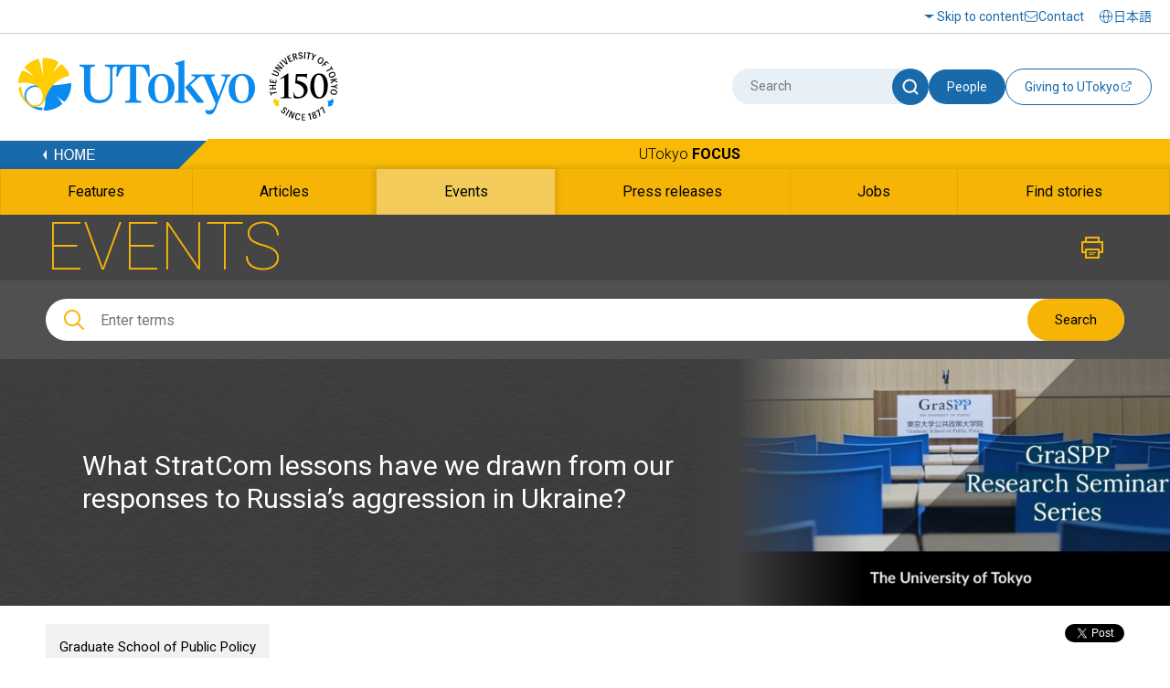

--- FILE ---
content_type: text/html
request_url: https://www.u-tokyo.ac.jp/focus/en/events/z0116_00127.html
body_size: 39986
content:
<!DOCTYPE html>
<html lang="en">
    <head>
        <meta charset="UTF-8">
        <meta http-equiv="X-UA-Compatible" content="IE=edge">
        <title>What StratCom lessons have we drawn from our responses to Russia’s aggression in Ukraine? | The University of Tokyo</title>
        <meta name="viewport" content="width=device-width,initial-scale=1,maximum-scale=2,minimum-scale=1" user-scalable="yes">
        <meta name="description" content="">
        <meta name="keywords" content="">
        <meta name="copyright" content="(C)The University of Tokyo">

        <link rel="shortcut icon" href="/content/400132641.ico" type="image/x-icon">
        <link rel="apple-touch-icon" href="/content/400130668.png" sizes="180x180">
        <link rel="icon" type="image/png" href="/content/400132625.png" sizes="192x192">

        <meta property="og:title" content="What StratCom lessons have we drawn from our responses to Russia’s aggression in Ukraine? | The University of Tokyo">
        <meta property="og:site_name" content="The University of Tokyo">
        <meta property="og:type" content="website">
        <meta property="og:description" content="">
        <meta property="og:url" content="https://www.u-tokyo.ac.jp/focus/en/events/z0116_00127.html">
        <meta property="og:image" content="https://www.u-tokyo.ac.jp/content/400194653.jpg">
        <meta name="twitter:card" content="summary_large_image">
        <meta name="twitter:title" content="What StratCom lessons have we drawn from our responses to Russia’s aggression in Ukraine? | The University of Tokyo">
        <meta name="twitter:description" content="">
        <meta name="twitter:image" content="https://www.u-tokyo.ac.jp/content/400194653.jpg">
<!-- Google Tag Manager -->
<script>(function(w,d,s,l,i){w[l]=w[l]||[];w[l].push({'gtm.start':
new Date().getTime(),event:'gtm.js'});var f=d.getElementsByTagName(s)[0],
j=d.createElement(s),dl=l!='dataLayer'?'&l='+l:'';j.async=true;j.src=
'https://www.googletagmanager.com/gtm.js?id='+i+dl;f.parentNode.insertBefore(j,f);
})(window,document,'script','dataLayer','GTM-WC55Q74');</script>
<!-- End Google Tag Manager -->

        <link href="https://fonts.googleapis.com/earlyaccess/notosansjapanese.css" rel="stylesheet" />
        <link href="https://fonts.googleapis.com/css?family=Roboto%3A100%2C300%2C400%2C500%2C700" rel="stylesheet">

        <link rel="stylesheet" href="/content/style.css">
        <link rel="stylesheet" href="/aly.css">



<script src="//r3.snva.jp/javascripts/reco/2/sna.js?k=ady0JkPLdMLOJ"></script>

<link rel="stylesheet" href="/migration_en.css">
<link rel="stylesheet" href="/migration_utokyo-research.css">
    </head>
    <body class="nav03">
<!-- Google Tag Manager (noscript) -->
<noscript><iframe src="https://www.googletagmanager.com/ns.html?id=GTM-WC55Q74"
height="0" width="0" style="display:none;visibility:hidden"></iframe></noscript>
<!-- End Google Tag Manager (noscript) -->
<div id="fb-root"></div>
<script async defer crossorigin="anonymous" src="https://connect.facebook.net/en_US/sdk.js#xfbml=1&version=v18.0" nonce="sU2RCmbd"></script>

        <!-- .l-wrapper -->
        <div class="l-wrapper">

<noscript>JavaScript is required to display the University of Tokyo website correctly. Please enable JavaScript in your browser settings and refresh the page.</noscript>

<!-- HEADER -->
<header class="l-header">
    <div class="header-inner-wrap">
        <div class="header-upside">
            <div class="header-inner">
                <div class="hamburger-button-wrap">
                    <div class="hamburger-button"><span></span><span></span><span></span></div>
                </div>
                <div class="logo">
                    <a href="/en/index.html"><img src="/content/400244322.svg" alt="The University of Tokyo" class="u-img-responsive"></a>
                </div>
                <ul class="nav-list">
                    <li class="item skip"><a href="#content">Skip to content</a></li>
                    <li class="item contact"><a href="/en/general/contact.html">Contact</a></li>
                </ul>
                <div class="select-lang">
                    <a href="/ja/index.html"><span lang="ja">日本語</span></a>
                </div>
            </div>
        </div>
        <div class="header-bottom">
            <div class="header-inner">
                <div class="logo">
                    <a href="/en/index.html"><img src="/content/400244322.svg" alt="The University of Tokyo" class="u-img-responsive"></a>
                </div>
                <div class="form-wrap">
                    <form class="form" id="myForm" name="searchHead" method="get" action="/en/search/index.html">
                        <div class="site-search">
                            <input class="input" type="text" name="q" id="word" value="" title="Search" placeholder="Search">
                            <button class="submit" type="submit" name="Submit" value="" onclick="document.searchHead.action='/en/search/index.html'"><img src="/content/400244321.svg" alt="Search"></button>
                        </div>
                        <button class="teacher-search" type="submit" name="Submit" value="" onclick="document.searchHead.action='/focus/en/people/'">People</button>
                    </form>
                    <div class="fund-btn"><a href="https://utf.u-tokyo.ac.jp/en/" target="_blank">
                        <p>Giving to UTokyo</p><img class="external-link" src="/content/400244317.svg" alt="Open a new window">
                    </a></div>
                </div>
            </div>
        </div>
    </div>
</header>
<!-- /HEADER -->


            <!-- GNAV -->
            <div class="l-gnav__news">
                <div class="nav-top-inner">
                    <div class="l-gnav__news-top">
                        <a href="/en/index.html" class="l-gnav__news-home"><img src="/content/400244331.png" alt="HOME"></a>
                        <p class="l-gnav__news-title"><a href="/focus/en/index.html">UTokyo <span>FOCUS</span></a></p>
                    </div>
                </div>

                <nav>
                    <div class="nav-bottom-inner">
                        <ul class="l-gnav__news-list">
                            <li class="l-gnav__news-item"><a href="/focus/en/features/"><span lang="en">Features</span></a></li>
                            <li class="l-gnav__news-item"><a href="/focus/en/articles/"><span lang="en">Articles</span></a></li>
                            <li class="l-gnav__news-item"><a href="/focus/en/events/"><span lang="en">Events</span></a></li>
                            <li class="l-gnav__news-item"><a href="/focus/en/press/"><span lang="en">Press releases</span></a></li>
                            <li class="l-gnav__news-item"><a href="/focus/en/jobs/"><span lang="en">Jobs</span></a></li>
                            <li class="l-gnav__news-item"><a href="/focus/en/find_stories.html"><span lang="en">Find stories</span></a></li>
                        </ul>
                    </div>
                </nav>
            </div>
            <!-- /GNAV -->

            <div class="l-gnav-sub-wrapper">
                <div class="l-gnav-sub-inner">

                    <div class="form-wrap">
                        <form method="get" action="/en/search/index.html" name="searchHeadSp" id="myForm" class="form">
                            <div class="site-search">
                                <input type="text" class="input" name="q" id="word" value="" title="Search" placeholder="Search">
                                <button type="submit" class="submit" name="Submit" value="" onclick="document.searchHeadSp.action='/en/search/index.html'"><img src="/content/400244321.svg" alt="Search"></button>
                            </div>

                            <button class="teacher-search" type="submit" name="Submit" value="" onclick="document.searchHeadSp.action='/focus/en/people/'">People</button>
                        </form>
                    </div>
                    <p class="l-gnav-sub__focus-title"><a href="/focus/en/index.html">UTokyo <span>FOCUS</span></a></p>
                    <nav class="l-gnav-sub">
                        <ul class="l-gnav-sub__list">
                            <li class="l-gnav-sub__item"><a href="/focus/en/features/">Features</a></li>
                            <li class="l-gnav-sub__item"><a href="/focus/en/articles/">Articles</a></li>
                            <li class="l-gnav-sub__item"><a href="/focus/en/events/">Events</a></li>
                            <li class="l-gnav-sub__item"><a href="/focus/en/press/">Press releases</a></li>
                            <li class="l-gnav-sub__item"><a href="/focus/en/jobs/">Jobs</a></li>
                            <li class="l-gnav-sub__item"><a href="/focus/en/find_stories.html">Find stories</a></li>
                        </ul>
                    </nav>
                    <p class="l-gnav-sub__home-title"><a href="/en/index.html">HOME</a></p>
                    <ul class="l-gnav-sub__focus-list">
                        <li class="l-gnav-sub__focus-list-item"><a href="/en/about/access.html">Access and Campus Maps</a></li>
                        <li class="l-gnav-sub__focus-list-item"><a href="/en/general/contact.html">Contact</a></li>
                        <li class="l-gnav-sub__focus-list-item"><a href="http://utf.u-tokyo.ac.jp/english/index.html" target="_blank">Make a donation<img src="/content/100074653.png" alt="Open a new window"></a></li>
                    </ul>
                </div>
            </div>


            <!-- MAIN -->
            <main class="l-main">

                <!-- #content -->
                <div id="content" class="c-content">

                    <div class="p-news__lower-haeder">
                        <div class="c-section__ineer">
                            <p class="p-news__lower-haeder-title">EVENTS</p>
                            <p class="p-news__lower-haeder-print"><a href="javascript:print();"><img src="/content/100074646.png" alt="Print"></a></p>
                            <div class="p-news__lower-haeder-search">
                                <div class="p-news__search-form-box">
                                    <div class="p-news__search-form-box-inner">
                                        <form method="get" action="/focus/en/search.html" name="searchH" id="myFormPc">
                                            <input class="p-news__search__form"  placeholder="Enter terms" name="q" id="wordPc" value="">
                                            <button type="submit" class="p-news__search__form-button" name="Submit" value="" onClick="document.searchH.action='/focus/en/search.html'">Search</button>
                                        </form>
                                    </div>
                                </div>
                            </div>
                        </div>
                    </div>

                    <div class="p-news__search-sp-box">
                        <div class="c-section__ineer">
                            <div class="p-news__search-form-box">
                                <div class="p-news__search-form-box-inner">
                                    <form method="get" action="/focus/en/search.html" name="searchH" id="myFormSp">
                                        <input class="p-news__search__form"  placeholder="Enter terms" name="q" id="wordSp" value="">
                                        <button type="submit" class="p-news__search__form-button" name="Submit" value="" onClick="document.searchH.action='/focus/en/search.html'">Search</button>
                                    </form>
                                </div>
                            </div>
                        </div>
                    </div>

                    <div class="p-lower-header-news">
                        <div class="c-section__ineer">
                            <h1 class="p-lower-header-news__title">What StratCom lessons have we drawn from our responses to Russia’s aggression in Ukraine?</h1>
                        </div>
                        <figure class="p-lower-header-news__bg">
                            <img src="/content/400194652.jpg" alt="">
                        </figure>
                    </div>

                    <div class="c-section">
                        <div class="c-article">
                            <div class="c-article__ineer">

                                <div class="c-article__top">
                                    <ul class="c-article__top-affiliation">
                                        <li><a href="/focus/en/tags/?tag=&busho=Graduate+School+of+Public+Policy">Graduate School of Public Policy</a></li>
                                    </ul>
                                    <p class="c-article__top-date">August 22, 2022</p>
                                    <div class="c-share">
                                        <div class="c-share__facebook">
                                            <div class="fb-share-button" data-href="https://www.u-tokyo.ac.jp/focus/en/events/z0116_00127.html" data-layout="button" data-size="small"><a target="_blank" href="https://www.facebook.com/sharer/sharer.php?u=https%3A%2F%2Fdevelopers.facebook.com%2Fdocs%2Fplugins%2F&amp;src=sdkpreparse" class="fb-xfbml-parse-ignore">Share</a></div>
                                        </div>
                                        <div class="c-share__twitter">
                                            <a href="https://twitter.com/share" class="twitter-share-button" data-lang="en" aria-label="Open a new window">Tweet</a><script>!function(d,s,id){var js,fjs=d.getElementsByTagName(s)[0];if(!d.getElementById(id)){js=d.createElement(s);js.id=id;js.src="//platform.twitter.com/widgets.js";fjs.parentNode.insertBefore(js,fjs);}}(document,"script","twitter-wjs");</script>
                                        </div>
                                    </div>
                                </div>

                                <h2 class="c-heading-news-2">Details</h2>

                                <table class="c-table-news">
                                    <tr>
                                        <th class="c-table-news__th">Type</th>
                                        <td class="c-table-news__td">Lecture</td>
                                    </tr>
                                    <tr>
                                        <th class="c-table-news__th">Intended for</th>
                                        <td class="c-table-news__td">General public / Enrolled students / Applying students / International students / Alumni / Companies / University students / Academic and Administrative Staff</td>
                                    </tr>
                                    <tr>
                                        <th class="c-table-news__th">Date(s)</th>
                                        <td class="c-table-news__td">
September 9, 2022 16:30 &#8212; 18:00
                                        </td>
                                    </tr>
                                    <tr>
                                        <th class="c-table-news__th">Location</th>
                                        <td class="c-table-news__td">Online</td>
                                    </tr>
                                    <tr>
                                        <th class="c-table-news__th">Venue</th>
                                        <td class="c-table-news__td">Zoom Webinar</td>
                                    </tr>
                                    <tr>
                                        <th class="c-table-news__th">Entrance Fee</th>
                                        <td class="c-table-news__td">
No charge

                                        </td>
                                    </tr>
                                    <tr>
                                        <th class="c-table-news__th">Registration Method</th>
                                        <td class="c-table-news__td cell-url">Advance registration required
<br>
Please register from the below link.<br>
<a href="https://forms.gle/AVQQDNraqyTyovrk7" target="_blank">https://forms.gle/AVQQDNraqyTyovrk7</a><br>
<br>
Zoom link will be sent out via email to those who registered by the day before this event.<br>


                                        </td>
                                    </tr>
                                    <tr>
                                        <th class="c-table-news__th">Registration Period</th>
                                        <td class="c-table-news__td">
August 12, 2022 &#8212; September 8, 2022</td>
                                    </tr>
                                    <tr>
                                        <th class="c-table-news__th">Contact</th>
                                        <td class="c-table-news__td">graspp_eventinfo@pp.u-tokyo.ac.jp</td>
                                    </tr>
                                </table>



                            </div>
                        </div>


                        <div class="editableHtml">
<strong>Abstract </strong><br>
Russia&rsquo;s aggression against Ukraine since 24 February 2022 has transformed the security landscape in Europe and has had profound implications for the Indo-Pacific and the rest of the world. While much has been debated about the invasion and its aftermath, an in-depth evaluation of Strategic Communications lessons from Western and global responses to Russia&rsquo;s aggression on Ukraine is yet to come. This seminar presents one of the first opportunities to provide for such an analysis, gathering together strategic communications and area expertise from both Europe and Asia. In particular, the seminar will evaluate differing strategic communications practices and patterns that have emerged in the Russian-Ukraine confrontation; the framing of the war and evaluations of the invasion in Western narratives; the impact of ambiguity in strategic communications in Afghanistan and Ukraine; the StratCom implications of the Russian invasion for alliances and partnerships globally, including in the Indo-Pacific; and the Chinese narratives regarding the Russian invasion of Ukraine, among others.<br>
This seminar is the first of seminars (co-) organized by the Strategic Communications Education and Research Unit (SCERU).<br>
<br>
<strong>Date</strong><br>
Friday, 9 September 2022<br>
<br>
<strong>Time</strong><br>
16:30-18:00 (JST)<br>
<br>
<strong>Language</strong><br>
English<br>
<br>
<strong>Panelists</strong><br>
Philip Shetler-Jones, &ldquo;The Framing of Russia&rsquo;s War: A Conceptual or a Narrative Failure?&rdquo;<br>
Neville Bolt, &ldquo;Ambiguity and Strategic Communications: Lessons from Afghanistan and Ukraine&rdquo;<br>
Paul Charon, &ldquo;China&rsquo;s Narratives on the Invasion of Ukraine: International Dimension (Including in the Global South)&rdquo;<br>
Una Aleksandra Bērziņa-Čerenkova,&nbsp;&ldquo;China&rsquo;s Narratives on the Invasion of Ukraine: Domestic Dimension&rdquo;<br>
Reactions from: Ofer Fridman, Maxime Audinet, and Aurelio Insisa (online)<br>
Moderator Chiyuki Aoi, Professor, GraSPP/SCERU<br>
<br>
<strong>Panelist bios </strong>(in alphabetical order)<br>
Chiyuki Aoi, Ph.D, is Professor of International Security at the Graduate School of Public Policy, the University of Tokyo. She also serves as a member of the Editorial Board of Defence Strategic Communications, the official journal of NATO Strategic Communications Centre of Excellence. Since June 2022, she directs the Strategic Communications Education and Research Unit (SCERU), established at GraSPP with support from the European Union. In August 2018, she was elected a member of the Shinzo Abe administration Council on Security and Defense Capabilities.  Aoi holds a Ph.D from Columbia University in New York and has over five years of professional experience in two United Nations agencies. From 2008 to 2009, she was Visiting Research Fellow at the Department of War Studies, King&rsquo;s College London, and from 2019 to 2020 Visiting Professor there. She has published books and journal articles in both English and Japanese, including in Defence Strategic Communications, RUSI Journal, International Affairs (in Japanese) and Journal of Military History (in Japanese). She has directed the compilation of several Japanese-government-commissioned research reports, and served in advisory capacities in numerous think-tank and international organization research projects.<br>
<br>
Dr. Maxime Audinet has been a Research Fellow at the Institute for Strategic Research (IRSEM, Paris) since December 1, 2020. He holds a PhD in Political science and Slavic studies from Paris Nanterre University, where he currently teaches at the department of Slavic studies. His research focuses on the influence of authoritarian states and analyses their actors, practices, and propagation, in the continuation of his previous work on Russia&rsquo;s public diplomacy (cultural diplomacy, international broadcasting). He is particularly interested in the information influence of post-Soviet Russia and the information operations it has conducted in the post-Soviet space, Europe, Africa and Latin America. He has recently published a book on RT, the Russian state-sponsored network (Russia Today (RT) : Un m&eacute;dia d&rsquo;influence au service de l&rsquo;&Eacute;tat russe, INA, 2021), and several articles and reports on Russia&rsquo;s information influence in Francophone Sub-Saharan Africa.<br>
<br>
Dr. Una Aleksandra Bērziņa-Čerenkova is a political scientist, China scholar, Head of Political Science PhD programme and China Studies Centre at Riga Stradins University, Head of the Asia program at the Latvian Institute of International Affairs, a member of the China in Europe Research Network (CHERN) and European Think Tank Network on China (ETNC). After having defended her doctoral dissertation on traditional Chinese discourse, she has held a Senior visiting research scholar position at Fudan University School of Philosophy, Shanghai, China, and a Fulbright visiting scholar position at the Center for East Asia Studies, Stanford University. Bērziņa-Čerenkova is a European China Policy Fellow at MERICS and an affiliate of the Lau Institute at King&rsquo;s College, London. Dr. Bērziņa-Čerenkova publishes on PRC political discourse, contemporary Chinese ideology, EU-China relations, Russia-China, and BRI, her most recent monograph is &ldquo;Perfect Imbalance: China and Russia&rdquo; (World Scientific, 2022). Una has given guest lectures at several of the world&rsquo;s leading universities. Currently, she is working on an edited volume on Chinese political discourse as a fellow at the Academy of International Affairs NRW in Bonn.<br>
<br>
Dr. Neville Bolt is the Director of the King&rsquo;s Centre for Strategic Communications (KCSC), a leading global centre of expertise in strategic communications. He is Reader in Strategic Communications and Convenor of the Masters programme in Strategic Communications at the Department of War Studies, King&rsquo;s College London. Bolt is Editor-in-Chief of Defence Strategic Communications, the peer reviewed academic journal of NATO Strategic Communications Centre of Excellence. Much of his career was spent as a television journalist and producer-director at the BBC, ITV, and CBC (Canada). Working in news and current affairs, he specialised as a producer of war zone documentaries, covering conflicts in Africa, Latin America, the Middle East, and the Indian subcontinent. Later he created strategic communications campaigns for Britain&rsquo;s Labour Party; Amnesty International; the African National Congress (ANC)/Anti-Apartheid Movement. He served too as communications advisor to UEFA Champions League football. His book The Violent Image: Insurgent Propaganda and the New Revolutionaries (Columbia University Press) was published in 2012; 2nd edition, 2020. It received the CHOICE &lsquo;outstanding academic status award&rsquo; 2013. He is writing two books: What is Strategic Communications: Information, Disinformation &amp; The Human Condition; and Unmapping the 21st Century: Between Networks and the State.<br>
<br>
Dr. Paul Charon is Director for &rdquo;Intelligence, Strategic Foresight, and Hybrid Threats &rdquo; at the Institute for Strategic Research (IRSEM) in Paris. He holds a PhD in Political Studies from the School of Advanced Studies in the Social Sciences (EHESS) and an MBA (HEC). He has also been trained in Chinese language and civilisation (Paris Diderot University and Beijing Language and Culture University, BLCU), rhetoric (Harvard, Paris-Nanterre University), literature (Paris-Nanterre University) and law (Panth&eacute;on-Assas University). Prior to joining IRSEM, he worked for more than ten years as an intelligence analyst and then as a strategic foresight adviser for the French Ministry of Armed Forces. He was an associate researcher at the Franco-Chinese Antenna in Humanities and Social Sciences at Qinghua University in Beijing. His work focuses on China (intelligence services, information warfare), intelligence analysis, and anticipating strategic surprises techniques. He published, with Jean-Baptiste Jeang&egrave;ne Vilmer, Chinese Influence Operations. A Machiavellian Moment. He teaches at Sciences Po Paris, the French Institute for Higher National Defence Studies, and Rey Juan Carlos University in Madrid.<br>
<br>
Dr. Ofer Fridman is Senior Lecturer in War Studies, King&rsquo;s College London and Director of Operations at the King&rsquo;s Centre for Strategic Communications (KCSC) and Senior Lecturer in War Studies, King&rsquo;s College London. Dr. Fridman is also Visiting Research Fellow at the Institute for National Security Studies (INSS) at Tel-Aviv University and a member of Canadian Network on Information and Security (CANIS) at Calgary University. His field of expertise intersects strategic communications, information warfare and strategic thinking with particular focus on the development and application of these concepts by Russia. His most recent books&nbsp;are: Russian &lsquo;Hybrid Warfare&rsquo;: Resurgence and Politicisation (OUP: 2018/2022); Strategiya: The Foundations of the Russian Art of Strategy (OUP: 2021); and Info Ops: From World War I to Twitter Era co-edited with Vitaly Kabernik and Francesca Granelli (Lynne Rienner, 2022). In addition to his academic activities and publications, Dr. Fridman frequently contributes his expertise as consultant and commentator. Prior to embarking on his academic career, Dr. Fridman served for 15 years in the Israel Defence Forces on active duty.<br>
<br>
Dr. Aurelio Insisa is Adjunct Assistant Prof. at the Dept. of History of the University of Hong Kong. He holds a BA and MA in Asian studies from Sapienza University of Rome and obtained his PhD in Chinese History at the University of Hong Kong. Aurelio&rsquo;s core research focuses on China&rsquo;s contemporary foreign and cross-Strait relations by examining the dynamics emerging from the use of propaganda and strategic communications in the context of regional geopolitical and geo-economic strategies. He is is the co-author of the monograph Sino-Japanese Power Politics: Might, Money and Minds (Palgrave, 2017), and his research articles have been published in International Affairs, The Pacific Review, Defence Strategic Communications and Asian Perspective, among others.<br>
<br>
Dr. Philip Shetler-Jones is Thematic Coordinator for Crisis Management at Enhancing Security Cooperation in and with Asia (ESIWA) and Associate Fellow in Indo-Pacific Geopolitics at the Council on Geostrategy. Holding a master&rsquo;s degree from the Fletcher School of Law and Diplomacy, Tufts University under a Fulbright Scholarship and a PhD also from the Fletcher School in Relationships between Globalization and Security, Shetler-Jones is a versatile security and geopolitics professional. His career has blended operational, academic and policy experience. Operational experience in the UK military, peace operations with the United Nations, European Union and Organization for Security and Co-operation in Europe in Africa, the Caucasus and Eastern Europe. In December 2015, joined the International Security and Geopolitics team of the World Economic Forum. November 2021 to April 2022, he was Consulting Fellow, Indo-Pacific at Chatham House. His research and publications focus on peacekeeping, planning, intelligence and geopolitical relations between Europe and Asia. He serves as consultant at the United Kingdom Ministry of Defence, European Union External Action Service, NATO SHAPE and the ASEAN Regional Forum.<br>
<br>
<strong>About the Strategic Communications Education and Research Unit (SCERU) </strong><br>
The Graduate School of Public Policy (GraSPP) at the University of Tokyo, with European Union (EU) support, has established a Strategic Communications Education and Research Unit for conducting a collaborative programme on research and education on Strategic Communication. The Unit will organize teaching, public research, and professional seminars on Strategic Communications, with a particular focus on bringing together perspectives and professional experiences from Europe and Japan. Through the work of the joint programme, Japanese and European perspectives on Strategic Communication can be shared, reinforcing the EU-Japan strategic partnership, and supporting efforts to overcome common problems including the rise of disinformation and foreign information manipulation and interference (FIMI).
                        </div>






                        <div class="c-article">
                            <div class="c-article__ineer">


                                <ul class="c-list__teacher">
                                </ul>
                            </div>
                        </div>

                        <div class="p-news__tag">
                            <div class="c-section__ineer">
                                <ul class="p-news__tag-list">
                                    <li class="p-news__tag-list-item"><a href="/focus/en/tags/?tag=Law+and+Policy">Law and Policy</a></li>
                                </ul>
                            </div>
                        </div>

                        <div class="c-article__footer">
                            <div class="c-article__ineer">
                                <p class="inq-name">Inquiries about the content of this page: Graduate School of Public Policy</p>
                                <p class="c-button c-button__news-mail"><a href="/contact/news_mail_e.php?dir=z-0116" target="_blank" title="Open a new window">Send inquiry</a></p>
                            </div>
                        </div>


<div id="reco4"></div>
<script>
__snahost = "r3.snva.jp";
recoConstructer({
  k: "ady0JkPLdMLOJ",
  recommend: {
    rule: {
      tmpl: 4, target_id: "reco4",
      id: ["400070073"],
      category: "englishPage"
    }
  }
});
</script>


                    </div>
                </div>
                <!--/ #content -->

            </main>
            <!-- /MAIN -->

<footer class="l-footer bg-white">
        <div class="l-footer__top">
                <div class="l-footer__inner">
                        <ul class="l-footer__sns">
                                <li class="l-footer__sns-item"><a href="https://www.facebook.com/UTokyo.News.en" target="_blank"><img src="/content/100074629.png" alt="Facebook (Open a new window)"></a></li>
                                <li class="l-footer__sns-item"><a href="https://twitter.com/UTokyo_News_en" target="_blank"><img src="/content/100074651.png" alt="Twitter (Open a new window)"></a></li>
                                <li class="l-footer__sns-item"><a href="https://www.youtube.com/user/UTokyoPR/" target="_blank"><img src="/content/100074655.jpg" alt="YouTube (Open a new window)"></a></li>
                                <li class="l-footer__sns-item"><a href="https://www.instagram.com/utokyo_pr/" target="_blank"><img src="/content/400194255.png" alt="Instagram (Open a new window)"></a></li>
                                <li class="l-footer__sns-item"><a href="https://jp.linkedin.com/school/university-of-tokyo/" target="_blank"><img src="/content/400194256.gif" alt="LinkedIn (Open a new window)"></a></li>
                                <li class="l-footer__sns-item l-footer__sns-arrow"><a href="/sns_en.html" class="u-arrow-yellow">Social media directory</a></li>
                        </ul>
                        <p class="c-pagetop">
                                <a href="#content" class="scroll"><img src="/content/100074660.jpg" alt="Go back to page TOP"></a>
                        </p>
                </div>
        </div>

        <div class="footer-wrap">
                <div class="footer-inner">
                    <div class="left">
                        <a href="/en/index.html"><img src="/content/400244322.svg" class="l-footer__body-logo" alt="The University of Tokyo"></a>
                        <ul class="footer-link-list">
                                <li class="item"><a href="/en/site_map.html">Site map</a></li>
                                <li class="item"><a href="/en/general/site_policy.html">Site policy</a></li>
                                <li class="item"><a href="/en/general/privacy_policy.html">Privacy policy</a></li>
                                <li class="item"><a href="/en/about/jobs.html">Jobs</a></li>
                                <li class="item"><a href="https://login.adm.u-tokyo.ac.jp/utokyoportal" target="_blank"><span lang="en">UTokyo Portal</span><img src="/content/100074653.png" alt="Open a new window"></a></li>
                                <li class="item"><a href="https://utelecon.adm.u-tokyo.ac.jp/en/" target="_blank">utelecon<img src="/content/100074653.png" alt="Open a new window"></a></li>
                                <li class="item"><a href="/en/general/qa.html">Frequently asked questions</a></li>
                                <li class="item"><a href="#map">Access and campus maps</a></li>
                        </ul>
                        <a href="/en/general/utokyo_emerg.html" class="information-link">Disseminating information for UTokyo during disasters</a>
                        <p class="footer-text">
                                This website is managed by the Public Relations Office.<br>
                                For inquiries regarding the content of individual pages, please use the contact information listed on each page.
                        </p>
                    </div>
                    <div class="right">
                        <!--<a href="#map" data-lity="data-lity" title="The &quot;Access and campus maps&quot; will open on the same screen" class="access-btn"><p>Access and campus maps</p></a>-->
                        <p class="copy" lang="en">&copy; The University of Tokyo</p>
                    </div>
                </div>
        </div>
</footer>


        </div>
        <!-- /.l-wrapper -->

        <div id="map" class="p-remodal remodal" data-remodal-id="map">
            <div class="p-remodal-map-inner">
                <img src="/content/100097993.jpg" alt="Access Map">
                <p id="kashiwaMap" class="p-remodal-map-link p-remodal-map-link-1"><a href="#map1" data-lity="data-lity"><span>Kashiwa Campus</span></a></p>
                <p id="hongoMap" class="p-remodal-map-link p-remodal-map-link-2"><a href="#map2" data-lity="data-lity"><span>Hongo Campus</span></a></p>
                <p id="komabaMap" class="p-remodal-map-link p-remodal-map-link-3"><a href="#map3" data-lity="data-lity"><span>Komaba Campus</span></a></p>
                <p id="campusGuideLink" class="p-remodal-map-link p-remodal-map-link-access"><a href="/en/about/access.html"><span>Access and Campus Maps</span></a></p>
            </div>
            <div id="closeMap"><a data-remodal-action="close" class="remodal-close" href="#"><span>Close</span></a></div>
        </div>

        <div id="map1" class="p-remodal remodal" data-remodal-id="map1">
            <div class="p-remodal-map-inner">
                <img src="/content/100099002.jpg" alt="Kashiwa Campus">
                <p id="btnBack1" class="p-remodal-map-link p-remodal-map-link-back"><a href="#map" data-lity="data-lity"><span>Back</span></a></p>
                <p id="campusGuideLinkKashiwa" class="p-remodal-map-link p-remodal-map-link-access"><a href="/en/about/access.html"><span>Access and Campus Maps</span></a></p>
            </div>
            <div id="closeMapKashiwa"><a data-remodal-action="close" class="remodal-close" href="#"><span>Close</span></a></div>
        </div>  

        <div id="map2" class="p-remodal remodal" data-remodal-id="map2">
            <div class="p-remodal-map-inner">
                <img src="/content/100099000.jpg" alt="Hongo Campus">
                <p id="btnBack2" class="p-remodal-map-link p-remodal-map-link-back"><a href="#map" data-lity="data-lity"><span>Back</span></a></p>
                <p id="campusGuideLinkHongo" class="p-remodal-map-link p-remodal-map-link-access"><a href="/en/about/access.html"><span>Access and Campus Maps</span></a></p>
            </div>
            <div id="closeMapHongo"><a data-remodal-action="close" class="remodal-close" href="#"><span>Close</span></a></div>
        </div>

        <div id="map3" class="p-remodal remodal" data-remodal-id="map3">
            <div class="p-remodal-map-inner">
                <img src="/content/100099001.jpg" alt="Komaba Campus">
                <p id="btnBack3" class="p-remodal-map-link p-remodal-map-link-back"><a href="#map" data-lity="data-lity"><span>Back</span></a></p>
                <p id="campusGuideLinkKomaba" class="p-remodal-map-link p-remodal-map-link-access"><a href="/en/about/access.html"><span>Access and Campus Maps</span></a></p>
            </div>
            <div id="closeMapKomaba"><a data-remodal-action="close" class="remodal-close" href="#"><span>Close</span></a></div>
        </div>

        <script src="https://ajax.googleapis.com/ajax/libs/jquery/1.11.1/jquery.min.js"></script>
        <script src="/content/remodal.min.js"></script>
        <script src="/content/slick.min.js"></script>
        <script src="/content/perfect-scrollbar.min.js"></script>
        <script src="/content/equalize.min.js"></script>
        <script src="/content/main.js"></script>
        <script>
        $(window).load(function() {
                $('.imgList01').equalize('width');
                $('.imgList01').equalize();
        });
        </script>

<script src="/getPeople.js"></script>
<script>
$(function() {
  getPeople(['000015135'], "/content/getPeople_en.json");
});
</script>

<div class="reco-bottom">
<script>
  __snahost = "r3.snva.jp";
  recoConstructer({
    k:"ady0JkPLdMLOJ",
    bcon:{
      basic:{
        items:[{id:"400070073"}]
      }
    }
  });
</script>
</div>
    </body>
</html>